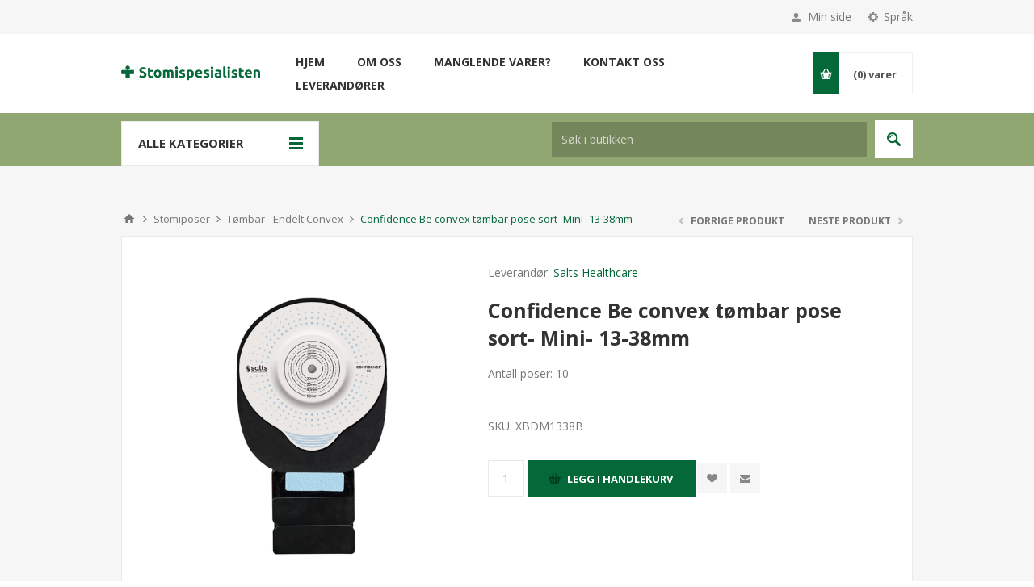

--- FILE ---
content_type: text/html; charset=utf-8
request_url: https://stomispesialisten.no/convex-t%C3%B8mbar-pose-sort-mini-13-38mm
body_size: 60022
content:
<!DOCTYPE html><html lang=nb class=html-product-details-page><head><title>Stomispesialisten | Confidence Be convex t&#xF8;mbar pose sort- Mini- 13-38mm</title><meta charset=UTF-8><meta name=description content="Antall poser: 10"><meta name=keywords content=""><meta name=generator content=nopCommerce><meta name=viewport content="width=device-width, initial-scale=1.0, user-scalable=0, minimum-scale=1.0, maximum-scale=1.0"><link href="https://fonts.googleapis.com/css?family=Open+Sans:400,300,700&amp;display=swap" rel=stylesheet><meta property=og:type content=product><meta property=og:title content="Confidence Be convex tømbar pose sort- Mini- 13-38mm"><meta property=og:description content="Antall poser: 10"><meta property=og:image content=https://stomispesialisten.no/images/thumbs/0001608_confidence-be-convex-tombar-pose-sort-mini-13-38mm_550.jpeg><meta property=og:image:url content=https://stomispesialisten.no/images/thumbs/0001608_confidence-be-convex-tombar-pose-sort-mini-13-38mm_550.jpeg><meta property=og:url content=https://stomispesialisten.no/convex-t%C3%B8mbar-pose-sort-mini-13-38mm><meta property=og:site_name content="Stuckrath / Stomispesialisten"><meta property=twitter:card content=summary><meta property=twitter:site content="Stuckrath / Stomispesialisten"><meta property=twitter:title content="Confidence Be convex tømbar pose sort- Mini- 13-38mm"><meta property=twitter:description content="Antall poser: 10"><meta property=twitter:image content=https://stomispesialisten.no/images/thumbs/0001608_confidence-be-convex-tombar-pose-sort-mini-13-38mm_550.jpeg><meta property=twitter:url content=https://stomispesialisten.no/convex-t%C3%B8mbar-pose-sort-mini-13-38mm><style>.product-details-page .full-description{display:none}.product-details-page .ui-tabs .full-description{display:block}.product-details-page .tabhead-full-description{display:none}.product-details-page .product-specs-box{display:none}.product-details-page .ui-tabs .product-specs-box{display:block}.product-details-page .ui-tabs .product-specs-box .title{display:none}.product-details-page .product-no-reviews,.product-details-page .product-review-links{display:none}</style><link href=/Themes/Pavilion/Content/css/styles.css rel=stylesheet><link href=/Themes/Pavilion/Content/css/tables.css rel=stylesheet><link href=/Themes/Pavilion/Content/css/mobile-only.css rel=stylesheet><link href=/Themes/Pavilion/Content/css/480.css rel=stylesheet><link href=/Themes/Pavilion/Content/css/768.css rel=stylesheet><link href=/Themes/Pavilion/Content/css/1000.css rel=stylesheet><link href=/Themes/Pavilion/Content/css/1280.css rel=stylesheet><link href=/Plugins/SevenSpikes.Core/Styles/perfect-scrollbar.min.css rel=stylesheet><link href=/Plugins/SevenSpikes.Nop.Plugins.PrevNextProduct/Themes/Pavilion/Content/prevnextproduct.css rel=stylesheet><link href=/Plugins/SevenSpikes.Nop.Plugins.CloudZoom/Themes/Pavilion/Content/cloud-zoom/CloudZoom.css rel=stylesheet><link href=/Plugins/SevenSpikes.Nop.Plugins.CloudZoom/Styles/carousel/slick-slider-1.6.0.css rel=stylesheet><link href=/Plugins/SevenSpikes.Nop.Plugins.CloudZoom/Themes/Pavilion/Content/carousel/carousel.css rel=stylesheet><link href=/lib/magnific-popup/magnific-popup.css rel=stylesheet><link href=/Plugins/SevenSpikes.Nop.Plugins.NopQuickTabs/Themes/Pavilion/Content/QuickTabs.css rel=stylesheet><link href=/Plugins/SevenSpikes.Nop.Plugins.MegaMenu/Themes/Pavilion/Content/MegaMenu.css rel=stylesheet><link href=/Plugins/SevenSpikes.Nop.Plugins.AjaxCart/Themes/Pavilion/Content/ajaxCart.css rel=stylesheet><link href=/Plugins/SevenSpikes.Nop.Plugins.ProductRibbons/Styles/Ribbons.common.css rel=stylesheet><link href=/Plugins/SevenSpikes.Nop.Plugins.ProductRibbons/Themes/Pavilion/Content/Ribbons.css rel=stylesheet><link href=/Plugins/SevenSpikes.Nop.Plugins.QuickView/Themes/Pavilion/Content/QuickView.css rel=stylesheet><link href=/lib/fineuploader/fine-uploader.min.css rel=stylesheet><link href="/Themes/Pavilion/Content/css/theme.custom-1.css?v=48" rel=stylesheet><link rel=apple-touch-icon sizes=180x180 href=/apple-touch-icon.png><link rel=icon type=image/png sizes=32x32 href=/favicon-32x32.png><link rel=icon type=image/png sizes=16x16 href=/favicon-16x16.png><link rel=mask-icon href=/safari-pinned-tab.svg color=#5bbad5><meta name=apple-mobile-web-app-title content=Stomispesialisten><meta name=application-name content=Stomispesialisten><meta name=msapplication-TileColor content=#da532c><meta name=theme-color content=#ffffff><body class="notAndroid23 product-details-page-body"><div class=ajax-loading-block-window style=display:none></div><div id=dialog-notifications-success title=Bemærkning style=display:none></div><div id=dialog-notifications-error title=Fejl style=display:none></div><div id=dialog-notifications-warning title=Advarsel style=display:none></div><div id=bar-notification class=bar-notification-container data-close=Luk></div><!--[if lte IE 8]><div style=clear:both;height:59px;text-align:center;position:relative><a href=http://www.microsoft.com/windows/internet-explorer/default.aspx target=_blank> <img src=/Themes/Pavilion/Content/img/ie_warning.jpg height=42 width=820 alt="You are using an outdated browser. For a faster, safer browsing experience, upgrade for free today."> </a></div><![endif]--><div class=master-wrapper-page><div class=header><div class=header-upper><div class=center><div class=header-selectors-wrapper><label>Språk</label><div class=header-selectors><div class=language-selector><select id=customerlanguage name=customerlanguage onchange=setLocation(this.value) aria-label=Sprogvælger><option selected value="https://stomispesialisten.no/changelanguage/2?returnUrl=%2Fconvex-t%25C3%25B8mbar-pose-sort-mini-13-38mm">Norsk<option value="https://stomispesialisten.no/changelanguage/1?returnUrl=%2Fconvex-t%25C3%25B8mbar-pose-sort-mini-13-38mm">English</select></div></div></div><div class=header-selector-widget style=display:none></div><div class=header-links-wrapper><label>Min side</label><div class=header-links><ul><li><a href="/register?returnUrl=%2Fconvex-t%25C3%25B8mbar-pose-sort-mini-13-38mm" class=ico-register>Registrering</a><li><a href="/login?returnUrl=%2Fconvex-t%25C3%25B8mbar-pose-sort-mini-13-38mm" class=ico-login data-loginurl=/login>Innlogging</a><li><a href=/wishlist class=ico-wishlist> <span class=wishlist-label>Ønskeliste</span> <span class=wishlist-qty>(0)</span> </a></ul></div></div></div></div><div class=header-middle><div class=center><div class=header-logo><a href="/" class=logo> <img alt="Stuckrath / Stomispesialisten" src=https://www.kateterspesialisten.no/images/thumbs/0001276_Stomispesialisten-logo.png></a></div><div class=header-menu-parent><div class="header-menu categories-in-side-panel"><div class=close-menu><span>Close</span></div><ul class=mega-menu data-isrtlenabled=false data-enableclickfordropdown=false><li><a href="/" title=Hjem><span> Hjem</span></a><li class=has-sublist><a href=/om-oss class=with-subcategories title="Om oss"><span> Om oss</span></a><div class=plus-button></div><div class=sublist-wrap><ul class=sublist><li class=back-button><span>Back</span><li><a href=/hva-er-stomi title="Hva er stomi?"><span> Hva er stomi?</span></a><li><a href=/ofte-stilte-sp%C3%B8rsmaal title="Ofte stilte spørsmål"><span> Ofte stilte sp&#xF8;rsm&#xE5;l</span></a><li><a href=/kundeservice title=Kundeservice><span> Kundeservice</span></a><li><a href=/manglende-varer-i-nettbutikken title="Manglende varer?"><span> Manglende varer?</span></a><li><a href=/vilkar title=Vilkår><span> Vilk&#xE5;r</span></a></ul></div><li><a href=/manglende-varer-i-nettbutikken title="Manglende varer?"><span> Manglende varer?</span></a><li><a href=/contactus title="Kontakt oss"><span> Kontakt oss</span></a><li class=has-sublist><a class=with-subcategories href=/manufacturer/all title=Leverandører><span>Leverand&#xF8;rer</span></a><div class="sublist-wrap manufacturers fullWidth"><div class=sublist><div class=inner-wrap><div class=row><div class=box><div class=title><a class=manufacturer href=/coloplast title=Coloplast><span>Coloplast</span></a></div><div class=picture><a class=manufacturer href=/coloplast title=Coloplast> <img class=lazy src="[data-uri]" data-original=https://stomispesialisten.no/images/thumbs/0000082_coloplast_300.png alt="Billede til varegruppe Coloplast" title="Billede til varegruppe Coloplast"> </a></div></div><div class=box><div class=title><a class=manufacturer href=/salts-healthcare title="Salts Healthcare"><span>Salts Healthcare</span></a></div><div class=picture><a class=manufacturer href=/salts-healthcare title="Salts Healthcare"> <img class=lazy src="[data-uri]" data-original=https://stomispesialisten.no/images/thumbs/0000083_salts-healthcare_300.png alt="Billede til varegruppe Salts Healthcare" title="Billede til varegruppe Salts Healthcare"> </a></div></div><div class=box><div class=title><a class=manufacturer href=/hollister title=Hollister><span>Hollister</span></a></div><div class=picture><a class=manufacturer href=/hollister title=Hollister> <img class=lazy src="[data-uri]" data-original=https://stomispesialisten.no/images/thumbs/0000084_hollister_300.png alt="Billede til varegruppe Hollister" title="Billede til varegruppe Hollister"> </a></div></div><div class=box><div class=title><a class=manufacturer href=/dansac title=Dansac><span>Dansac</span></a></div><div class=picture><a class=manufacturer href=/dansac title=Dansac> <img class=lazy src="[data-uri]" data-original=https://stomispesialisten.no/images/thumbs/0001279_dansac_300.png alt="Billede til varegruppe Dansac" title="Billede til varegruppe Dansac"> </a></div></div><div class=box><div class=title><a class=manufacturer href=/3m title="3M Norge"><span>3M Norge</span></a></div><div class=picture><a class=manufacturer href=/3m title="3M Norge"> <img class=lazy src="[data-uri]" data-original=https://stomispesialisten.no/images/thumbs/0001280_3m-norge_300.png alt="Billede til varegruppe 3M Norge" title="Billede til varegruppe 3M Norge"> </a></div></div></div><div class=row><div class=box><div class=title><a class=manufacturer href=/welland title=Welland><span>Welland</span></a></div><div class=picture><a class=manufacturer href=/welland title=Welland> <img class=lazy src="[data-uri]" data-original=https://stomispesialisten.no/images/thumbs/0001281_welland_300.png alt="Billede til varegruppe Welland" title="Billede til varegruppe Welland"> </a></div></div><div class=box><div class=title><a class=manufacturer href=/convatec title=ConvaTec><span>ConvaTec</span></a></div><div class=picture><a class=manufacturer href=/convatec title=ConvaTec> <img class=lazy src="[data-uri]" data-original=https://stomispesialisten.no/images/thumbs/0001282_convatec_300.png alt="Billede til varegruppe ConvaTec" title="Billede til varegruppe ConvaTec"> </a></div></div><div class=box><div class=title><a class=manufacturer href=/farmatek title=Farmatek><span>Farmatek</span></a></div><div class=picture><a class=manufacturer href=/farmatek title=Farmatek> <img class=lazy src="[data-uri]" data-original=https://stomispesialisten.no/images/thumbs/0001283_farmatek_300.png alt="Billede til varegruppe Farmatek" title="Billede til varegruppe Farmatek"> </a></div></div><div class=box><div class=title><a class=manufacturer href=/ynolens title=Ynolens><span>Ynolens</span></a></div><div class=picture><a class=manufacturer href=/ynolens title=Ynolens> <img class=lazy src="[data-uri]" data-original=https://stomispesialisten.no/images/thumbs/0001284_ynolens_300.png alt="Billede til varegruppe Ynolens" title="Billede til varegruppe Ynolens"> </a></div></div><div class=box><div class=title><a class=manufacturer href=/mediq-norge title="Mediq Norge"><span>Mediq Norge</span></a></div><div class=picture><a class=manufacturer href=/mediq-norge title="Mediq Norge"> <img class=lazy src="[data-uri]" data-original=https://stomispesialisten.no/images/thumbs/0001285_mediq-norge_300.png alt="Billede til varegruppe Mediq Norge" title="Billede til varegruppe Mediq Norge"> </a></div></div></div><div class=row><div class=box><div class=title><a class=manufacturer href=/m%C3%B8lnlycke title=Mølnlycke><span>M&#xF8;lnlycke</span></a></div><div class=picture><a class=manufacturer href=/m%C3%B8lnlycke title=Mølnlycke> <img class=lazy src="[data-uri]" data-original=https://stomispesialisten.no/images/thumbs/0001286_molnlycke_300.png alt="Billede til varegruppe Mølnlycke" title="Billede til varegruppe Mølnlycke"> </a></div></div><div class=box><div class=title><a class=manufacturer href=/abena title=Abena><span>Abena</span></a></div><div class=picture><a class=manufacturer href=/abena title=Abena> <img class=lazy src="[data-uri]" data-original=https://stomispesialisten.no/images/thumbs/0001287_abena_300.png alt="Billede til varegruppe Abena" title="Billede til varegruppe Abena"> </a></div></div><div class=box><div class=title><a class=manufacturer href=/ubri-medical title="Ubri Medical"><span>Ubri Medical</span></a></div><div class=picture><a class=manufacturer href=/ubri-medical title="Ubri Medical"> <img class=lazy src="[data-uri]" data-original=https://stomispesialisten.no/images/thumbs/0001288_ubri-medical_300.png alt="Billede til varegruppe Ubri Medical" title="Billede til varegruppe Ubri Medical"> </a></div></div><div class=box><div class=title><a class=manufacturer href=/kvinto title=Kvinto><span>Kvinto</span></a></div><div class=picture><a class=manufacturer href=/kvinto title=Kvinto> <img class=lazy src="[data-uri]" data-original=https://stomispesialisten.no/images/thumbs/0001289_kvinto_300.png alt="Billede til varegruppe Kvinto" title="Billede til varegruppe Kvinto"> </a></div></div><div class=box><div class=title><a class=manufacturer href=/helly-hansen title="Helly Hansen"><span>Helly Hansen</span></a></div><div class=picture><a class=manufacturer href=/helly-hansen title="Helly Hansen"> <img class=lazy src="[data-uri]" data-original=https://stomispesialisten.no/images/thumbs/0001290_helly-hansen_300.png alt="Billede til varegruppe Helly Hansen" title="Billede til varegruppe Helly Hansen"> </a></div></div></div><div class=row><div class=box><div class=title><a class=manufacturer href=/nordicare title=NordiCare><span>NordiCare</span></a></div><div class=picture><a class=manufacturer href=/nordicare title=NordiCare> <img class=lazy src="[data-uri]" data-original=https://stomispesialisten.no/images/thumbs/0001291_nordicare_300.png alt="Billede til varegruppe NordiCare" title="Billede til varegruppe NordiCare"> </a></div></div><div class=box><div class=title><a class=manufacturer href=/eakin title=Eakin><span>Eakin</span></a></div><div class=picture><a class=manufacturer href=/eakin title=Eakin> <img class=lazy src="[data-uri]" data-original=https://stomispesialisten.no/images/thumbs/0001292_eakin_300.png alt="Billede til varegruppe Eakin" title="Billede til varegruppe Eakin"> </a></div></div><div class=box><div class=title><a class=manufacturer href=/mediplast title=Mediplast><span>Mediplast</span></a></div><div class=picture><a class=manufacturer href=/mediplast title=Mediplast> <img class=lazy src="[data-uri]" data-original=https://stomispesialisten.no/images/thumbs/0002935_mediplast_300.png alt="Billede til varegruppe Mediplast" title="Billede til varegruppe Mediplast"> </a></div></div><div class=box><div class=title><a class=manufacturer href=/global-health-technology title="Global Health Technology"><span>Global Health Technology</span></a></div><div class=picture><a class=manufacturer href=/global-health-technology title="Global Health Technology"> <img class=lazy src="[data-uri]" data-original=https://stomispesialisten.no/images/thumbs/0002936_global-health-technology_300.png alt="Billede til varegruppe Global Health Technology" title="Billede til varegruppe Global Health Technology"> </a></div></div><div class=empty-box></div></div></div></div></div><li class="has-sublist root-category-items"><a class=with-subcategories href=/stomiposer-2><span>Stomiposer</span></a><div class="sublist-wrap categories with-pictures fullWidth boxes-4"><div class=sublist><div class=inner-wrap><div class=row><div class=box><div class=picture-title-wrap><div class=title><a href=/stomiposer-lukket-endelt title="Lukket - Endelt"><span>Lukket - Endelt</span></a></div><div class=picture><a href=/stomiposer-lukket-endelt title="Vis produkter i varegruppen Lukket - Endelt"> <img class=lazy alt="Billede til varegruppe Lukket - Endelt" src="[data-uri]" data-original=https://www.kateterspesialisten.no/images/thumbs/0002239_lukket-endelt_290.png> </a></div></div></div><div class=box><div class=picture-title-wrap><div class=title><a href=/stomiposer-lukket-endelt-convex title="Lukket - Endelt Convex"><span>Lukket - Endelt Convex</span></a></div><div class=picture><a href=/stomiposer-lukket-endelt-convex title="Vis produkter i varegruppen Lukket - Endelt Convex"> <img class=lazy alt="Billede til varegruppe Lukket - Endelt Convex" src="[data-uri]" data-original=https://www.kateterspesialisten.no/images/thumbs/0001324_lukket-endelt-convex_290.png> </a></div></div></div><div class=box><div class=picture-title-wrap><div class=title><a href=/stomiposer-toembar-endelt title="Tømbar - Endelt"><span>T&#xF8;mbar - Endelt</span></a></div><div class=picture><a href=/stomiposer-toembar-endelt title="Vis produkter i varegruppen Tømbar - Endelt"> <img class=lazy alt="Billede til varegruppe Tømbar - Endelt" src="[data-uri]" data-original=https://www.kateterspesialisten.no/images/thumbs/0001325_tombar-endelt_290.png> </a></div></div></div><div class=box><div class=picture-title-wrap><div class=title><a href=/t%C3%B8mbar-pose-endelt-soft-convex title="Tømbar - Endelt Convex"><span>T&#xF8;mbar - Endelt Convex</span></a></div><div class=picture><a href=/t%C3%B8mbar-pose-endelt-soft-convex title="Vis produkter i varegruppen Tømbar - Endelt Convex"> <img class=lazy alt="Billede til varegruppe Tømbar - Endelt Convex" src="[data-uri]" data-original=https://www.kateterspesialisten.no/images/thumbs/0001326_tombar-endelt-convex_290.png> </a></div></div></div></div><div class=row><div class=box><div class=picture-title-wrap><div class=title><a href=/stomicap title=Stomicap><span>Stomicap</span></a></div><div class=picture><a href=/stomicap title="Vis produkter i varegruppen Stomicap"> <img class=lazy alt="Billede til varegruppe Stomicap" src="[data-uri]" data-original=https://www.kateterspesialisten.no/images/thumbs/0001327_stomicap_290.png> </a></div></div></div><div class=box><div class=picture-title-wrap><div class=title><a href=/urostomipose-flat-plate title=Urostomi><span>Urostomi</span></a></div><div class=picture><a href=/urostomipose-flat-plate title="Vis produkter i varegruppen Urostomi"> <img class=lazy alt="Billede til varegruppe Urostomi" src="[data-uri]" data-original=https://www.kateterspesialisten.no/images/thumbs/0001328_urostomi_290.png> </a></div></div><ul class=subcategories><li><a href=/urostomipose-convex-plate title="Uropose endelt convex plate"><span>Uropose endelt convex plate</span></a><li><a href=/urostomiposer-flat-plate title="Uropose endelt flat plate"><span>Uropose endelt flat plate</span></a><li><a href=/todelt title=Todelt><span>Todelt</span></a></ul></div><div class=box><div class=picture-title-wrap><div class=title><a href=/lukket-pose-todelt title="Poser for todelt system"><span>Poser for todelt system</span></a></div><div class=picture><a href=/lukket-pose-todelt title="Vis produkter i varegruppen Poser for todelt system"> <img class=lazy alt="Billede til varegruppe Poser for todelt system" src="[data-uri]" data-original=https://www.kateterspesialisten.no/images/thumbs/0001329_poser-for-todelt-system_290.png> </a></div></div><ul class=subcategories><li><a href=/t%C3%B8mbar-pose-endelt title="Tømbar pose todelt"><span>T&#xF8;mbar pose todelt</span></a><li><a href=/lukket-pose-todelt-2 title="Lukket pose todelt"><span>Lukket pose todelt</span></a></ul></div><div class=box><div class=picture-title-wrap><div class=title><a href=/plater-for-todelt-system title="Plater for todelt system"><span>Plater for todelt system</span></a></div><div class=picture><a href=/plater-for-todelt-system title="Vis produkter i varegruppen Plater for todelt system"> <img class=lazy alt="Billede til varegruppe Plater for todelt system" src="[data-uri]" data-original=https://www.kateterspesialisten.no/images/thumbs/0001330_plater-for-todelt-system_290.png> </a></div></div><ul class=subcategories><li><a href=/plate-med-klebing title="Flat plate"><span>Flat plate</span></a><li><a href=/plate-med-mekanisk-kobling title="Plate med convex"><span>Plate med convex</span></a></ul></div></div></div></div></div><li class="mega-menu-categories root-category-items"><a href=/barrierekrem-4><span>Barrierekrem</span></a><li class="mega-menu-categories root-category-items"><a href=/stomibelter><span>Stomibelter</span></a><li class="mega-menu-categories root-category-items"><a href=/kompresser><span>Kompresser</span></a><li class="mega-menu-categories root-category-items"><a href=/plasterfjerner><span>Klebefjerner</span></a><li class="mega-menu-categories root-category-items"><a href=/s%C3%A5rplater><span>S&#xE5;rplater</span></a><li class="mega-menu-categories root-category-items"><a href=/s%C3%A5rpulver><span>S&#xE5;rpulver</span></a><li class="mega-menu-categories root-category-items"><a href=/hudfilm><span>Hudfilm</span></a><li class="mega-menu-categories root-category-items"><a href=/plateforlenger-2><span>Plateforlenger</span></a><li class="mega-menu-categories root-category-items"><a href=/tetningsring-og-pasta><span>Tetningsring og -pasta</span></a><li class="mega-menu-categories root-category-items"><a href=/hudplater><span>Hudplater</span></a><li class="mega-menu-categories root-category-items"><a href=/posedeodurant><span>Posedeodorant</span></a><li class="mega-menu-categories root-category-items"><a href=/plastertape><span>Plaster/Tape</span></a><li class="mega-menu-categories root-category-items"><a href=/belter><span>Belter</span></a><li class="has-sublist mega-menu-categories root-category-items"><a class=with-subcategories href=/kateter-2><span>Kateter</span></a><div class=plus-button></div><div class=sublist-wrap><ul class=sublist><li class=back-button><span>Back</span><li><a class=lastLevelCategory href=/kvinnekateter title=Kvinnekateter><span>Kvinnekateter</span></a><li><a class=lastLevelCategory href=/herrekateter title=Herrekateter><span>Herrekateter</span></a><li><a class=lastLevelCategory href=/barn title=Barn><span>Barn</span></a></ul></div></ul><div class=menu-title><span>Menu</span></div><ul class=mega-menu-responsive><li><a href="/" title=Hjem><span> Hjem</span></a><li class=has-sublist><a href=/om-oss class=with-subcategories title="Om oss"><span> Om oss</span></a><div class=plus-button></div><div class=sublist-wrap><ul class=sublist><li class=back-button><span>Back</span><li><a href=/hva-er-stomi title="Hva er stomi?"><span> Hva er stomi?</span></a><li><a href=/ofte-stilte-sp%C3%B8rsmaal title="Ofte stilte spørsmål"><span> Ofte stilte sp&#xF8;rsm&#xE5;l</span></a><li><a href=/kundeservice title=Kundeservice><span> Kundeservice</span></a><li><a href=/manglende-varer-i-nettbutikken title="Manglende varer?"><span> Manglende varer?</span></a><li><a href=/vilkar title=Vilkår><span> Vilk&#xE5;r</span></a></ul></div><li><a href=/manglende-varer-i-nettbutikken title="Manglende varer?"><span> Manglende varer?</span></a><li><a href=/contactus title="Kontakt oss"><span> Kontakt oss</span></a><li class=has-sublist><a class=with-subcategories href=/manufacturer/all title=Leverandører><span>Leverand&#xF8;rer</span></a><div class=plus-button></div><div class=sublist-wrap><ul class=sublist><li class=back-button><span>Back</span><li><a href=/coloplast title=Coloplast><span>Coloplast</span></a><li><a href=/salts-healthcare title="Salts Healthcare"><span>Salts Healthcare</span></a><li><a href=/hollister title=Hollister><span>Hollister</span></a><li><a href=/dansac title=Dansac><span>Dansac</span></a><li><a href=/3m title="3M Norge"><span>3M Norge</span></a><li><a href=/welland title=Welland><span>Welland</span></a><li><a href=/convatec title=ConvaTec><span>ConvaTec</span></a><li><a href=/farmatek title=Farmatek><span>Farmatek</span></a><li><a href=/ynolens title=Ynolens><span>Ynolens</span></a><li><a href=/mediq-norge title="Mediq Norge"><span>Mediq Norge</span></a><li><a href=/m%C3%B8lnlycke title=Mølnlycke><span>M&#xF8;lnlycke</span></a><li><a href=/abena title=Abena><span>Abena</span></a><li><a href=/ubri-medical title="Ubri Medical"><span>Ubri Medical</span></a><li><a href=/kvinto title=Kvinto><span>Kvinto</span></a><li><a href=/helly-hansen title="Helly Hansen"><span>Helly Hansen</span></a><li><a href=/nordicare title=NordiCare><span>NordiCare</span></a><li><a href=/eakin title=Eakin><span>Eakin</span></a><li><a href=/mediplast title=Mediplast><span>Mediplast</span></a><li><a href=/global-health-technology title="Global Health Technology"><span>Global Health Technology</span></a></ul></div><li class="has-sublist mega-menu-categories root-category-items"><a class=with-subcategories href=/stomiposer-2><span>Stomiposer</span></a><div class=plus-button></div><div class=sublist-wrap><ul class=sublist><li class=back-button><span>Back</span><li><a class=lastLevelCategory href=/stomiposer-lukket-endelt title="Lukket - Endelt"><span>Lukket - Endelt</span></a><li><a class=lastLevelCategory href=/stomiposer-lukket-endelt-convex title="Lukket - Endelt Convex"><span>Lukket - Endelt Convex</span></a><li><a class=lastLevelCategory href=/stomiposer-toembar-endelt title="Tømbar - Endelt"><span>T&#xF8;mbar - Endelt</span></a><li><a class=lastLevelCategory href=/t%C3%B8mbar-pose-endelt-soft-convex title="Tømbar - Endelt Convex"><span>T&#xF8;mbar - Endelt Convex</span></a><li><a class=lastLevelCategory href=/stomicap title=Stomicap><span>Stomicap</span></a><li class=has-sublist><a href=/urostomipose-flat-plate title=Urostomi class=with-subcategories><span>Urostomi</span></a><div class=plus-button></div><div class=sublist-wrap><ul class=sublist><li class=back-button><span>Back</span><li><a class=lastLevelCategory href=/urostomipose-convex-plate title="Uropose endelt convex plate"><span>Uropose endelt convex plate</span></a><li><a class=lastLevelCategory href=/urostomiposer-flat-plate title="Uropose endelt flat plate"><span>Uropose endelt flat plate</span></a><li class=has-sublist><a href=/todelt title=Todelt class=with-subcategories><span>Todelt</span></a><div class=plus-button></div><div class=sublist-wrap><ul class=sublist><li class=back-button><span>Back</span><li class=has-sublist><a href=/plater title=Plater class=with-subcategories><span>Plater</span></a><div class=plus-button></div><div class=sublist-wrap><ul class=sublist><li class=back-button><span>Back</span><li><a class=lastLevelCategory href=/flat-plate title="Flat plate"><span>Flat plate</span></a><li><a class=lastLevelCategory href=/convex-plate title="Convex plate"><span>Convex plate</span></a></ul></div><li><a class=lastLevelCategory href=/poser title=Poser><span>Poser</span></a></ul></div></ul></div><li class=has-sublist><a href=/lukket-pose-todelt title="Poser for todelt system" class=with-subcategories><span>Poser for todelt system</span></a><div class=plus-button></div><div class=sublist-wrap><ul class=sublist><li class=back-button><span>Back</span><li><a class=lastLevelCategory href=/t%C3%B8mbar-pose-endelt title="Tømbar pose todelt"><span>T&#xF8;mbar pose todelt</span></a><li><a class=lastLevelCategory href=/lukket-pose-todelt-2 title="Lukket pose todelt"><span>Lukket pose todelt</span></a></ul></div><li class=has-sublist><a href=/plater-for-todelt-system title="Plater for todelt system" class=with-subcategories><span>Plater for todelt system</span></a><div class=plus-button></div><div class=sublist-wrap><ul class=sublist><li class=back-button><span>Back</span><li><a class=lastLevelCategory href=/plate-med-klebing title="Flat plate"><span>Flat plate</span></a><li><a class=lastLevelCategory href=/plate-med-mekanisk-kobling title="Plate med convex"><span>Plate med convex</span></a></ul></div></ul></div><li class="mega-menu-categories root-category-items"><a href=/barrierekrem-4><span>Barrierekrem</span></a><li class="mega-menu-categories root-category-items"><a href=/stomibelter><span>Stomibelter</span></a><li class="mega-menu-categories root-category-items"><a href=/kompresser><span>Kompresser</span></a><li class="mega-menu-categories root-category-items"><a href=/plasterfjerner><span>Klebefjerner</span></a><li class="mega-menu-categories root-category-items"><a href=/s%C3%A5rplater><span>S&#xE5;rplater</span></a><li class="mega-menu-categories root-category-items"><a href=/s%C3%A5rpulver><span>S&#xE5;rpulver</span></a><li class="mega-menu-categories root-category-items"><a href=/hudfilm><span>Hudfilm</span></a><li class="mega-menu-categories root-category-items"><a href=/plateforlenger-2><span>Plateforlenger</span></a><li class="mega-menu-categories root-category-items"><a href=/tetningsring-og-pasta><span>Tetningsring og -pasta</span></a><li class="mega-menu-categories root-category-items"><a href=/hudplater><span>Hudplater</span></a><li class="mega-menu-categories root-category-items"><a href=/posedeodurant><span>Posedeodorant</span></a><li class="mega-menu-categories root-category-items"><a href=/plastertape><span>Plaster/Tape</span></a><li class="mega-menu-categories root-category-items"><a href=/belter><span>Belter</span></a><li class="has-sublist mega-menu-categories root-category-items"><a class=with-subcategories href=/kateter-2><span>Kateter</span></a><div class=plus-button></div><div class=sublist-wrap><ul class=sublist><li class=back-button><span>Back</span><li><a class=lastLevelCategory href=/kvinnekateter title=Kvinnekateter><span>Kvinnekateter</span></a><li><a class=lastLevelCategory href=/herrekateter title=Herrekateter><span>Herrekateter</span></a><li><a class=lastLevelCategory href=/barn title=Barn><span>Barn</span></a></ul></div></ul></div></div><div class=flyout-cart-wrapper id=flyout-cart><a href=/cart class=cart-trigger> <span class=cart-qty>(0)</span> <span class=cart-label>varer</span> </a><div class=flyout-cart><div class=mini-shopping-cart><div class=count>Du har ingen varer i din handlekurv.</div></div></div></div></div></div><div class=header-lower><div class=center><span class=category-navigation-title>Alle kategorier</span><div class=category-navigation-list-wrapper><ul class="category-navigation-list sticky-flyout"></ul></div><div class="search-box store-search-box"><form method=get id=small-search-box-form action=/search><input type=text class=search-box-text id=small-searchterms autocomplete=off name=q placeholder="Søk i butikken" aria-label="Søk i butikken"> <input type=submit class="button-1 search-box-button" value=Søk></form></div></div></div></div><div class=overlayOffCanvas></div><div class=responsive-nav-wrapper-parent><div class=responsive-nav-wrapper><div class=menu-title><span>Menu</span></div><div class=shopping-cart-link><span>Handlekurv</span></div><div class=filters-button><span>Filters</span></div><div class=personal-button id=header-links-opener><span>Personal menu</span></div><div class=preferences-button id=header-selectors-opener><span>Språk</span></div><div class=search-wrap><span>Søk</span></div></div></div><div class=master-wrapper-content><div class=ajaxCartInfo data-getajaxcartbuttonurl=/NopAjaxCart/GetAjaxCartButtonsAjax data-productpageaddtocartbuttonselector=.add-to-cart-button data-productboxaddtocartbuttonselector=button.product-box-add-to-cart-button data-productboxproductitemelementselector=.product-item data-enableonproductpage=True data-enableoncatalogpages=True data-minishoppingcartquatityformattingresource=({0}) data-miniwishlistquatityformattingresource=({0}) data-addtowishlistbuttonselector=input.add-to-wishlist-button></div><input id=addProductVariantToCartUrl name=addProductVariantToCartUrl type=hidden value=/AddProductFromProductDetailsPageToCartAjax> <input id=addProductToCartUrl name=addProductToCartUrl type=hidden value=/AddProductToCartAjax> <input id=miniShoppingCartUrl name=miniShoppingCartUrl type=hidden value=/MiniShoppingCart> <input id=flyoutShoppingCartUrl name=flyoutShoppingCartUrl type=hidden value=/NopAjaxCartFlyoutShoppingCart> <input id=checkProductAttributesUrl name=checkProductAttributesUrl type=hidden value=/CheckIfProductOrItsAssociatedProductsHasAttributes> <input id=getMiniProductDetailsViewUrl name=getMiniProductDetailsViewUrl type=hidden value=/GetMiniProductDetailsView> <input id=flyoutShoppingCartPanelSelector name=flyoutShoppingCartPanelSelector type=hidden value=#flyout-cart> <input id=shoppingCartMenuLinkSelector name=shoppingCartMenuLinkSelector type=hidden value=.cart-qty> <input id=wishlistMenuLinkSelector name=wishlistMenuLinkSelector type=hidden value=span.wishlist-qty><div id=product-ribbon-info data-productid=188 data-productboxselector=".product-item, .item-holder" data-productboxpicturecontainerselector=".picture, .item-picture" data-productpagepicturesparentcontainerselector=.product-essential data-productpagebugpicturecontainerselector=.picture data-retrieveproductribbonsurl=/RetrieveProductRibbons></div><div class=quickViewData data-productselector=.product-item data-productselectorchild=.buttons-upper data-retrievequickviewurl=/quickviewdata data-quickviewbuttontext=Hurtigvisning data-quickviewbuttontitle=Hurtigvisning data-isquickviewpopupdraggable=True data-enablequickviewpopupoverlay=True data-accordionpanelsheightstyle=content data-getquickviewbuttonroute=/getquickviewbutton></div><div class=breadcrumb><ul itemscope itemtype=http://schema.org/BreadcrumbList><li><span> <a href="/"> <span>Hjem</span> </a> </span> <span class=delimiter>/</span><li itemprop=itemListElement itemscope itemtype=http://schema.org/ListItem><a href=/stomiposer-2 itemprop=item> <span itemprop=name>Stomiposer</span> </a> <span class=delimiter>/</span><meta itemprop=position content=1><li itemprop=itemListElement itemscope itemtype=http://schema.org/ListItem><a href=/t%C3%B8mbar-pose-endelt-soft-convex itemprop=item> <span itemprop=name>T&#xF8;mbar - Endelt Convex</span> </a> <span class=delimiter>/</span><meta itemprop=position content=2><li itemprop=itemListElement itemscope itemtype=http://schema.org/ListItem><strong class=current-item itemprop=name>Confidence Be convex t&#xF8;mbar pose sort- Mini- 13-38mm</strong> <span itemprop=item itemscope itemtype=http://schema.org/Thing id=/convex-t%C3%B8mbar-pose-sort-mini-13-38mm> </span><meta itemprop=position content=3></ul></div><div class=master-column-wrapper><div class=center-1><div class=prev-next-wrapper><div class=previous-product><a href=/convex-t%C3%B8mbar-pose-beige-mini-13-25mm><span class=previous-product-label>Forrige produkt</span><span class=previous-product-title>Confidence Be convex t&#xF8;mbar...</span></a></div><div class=next-product><a href=/convex-t%C3%B8mbar-pose-hvit-mini-13-38mm><span class=next-product-label>Neste produkt</span><span class=next-product-title>Confidence Be convex t&#xF8;mbar...</span></a></div></div><div class="page product-details-page"><div class=page-body><form method=post id=product-details-form action=/convex-t%C3%B8mbar-pose-sort-mini-13-38mm><div itemscope itemtype=http://schema.org/Product data-productid=188><div class=product-essential><input type=hidden class=cloudZoomPictureThumbnailsInCarouselData data-vertical=false data-numvisible=5 data-numscrollable=5 data-enable-slider-arrows=true data-enable-slider-dots=false data-size=1 data-rtl=false data-responsive-breakpoints-for-thumbnails="[{&#34;breakpoint&#34;:1001,&#34;settings&#34;:{&#34;slidesToShow&#34;:3, &#34;slidesToScroll&#34;:3,&#34;arrows&#34;:true,&#34;dots&#34;:false}},{&#34;breakpoint&#34;:769,&#34;settings&#34;:{&#34;slidesToShow&#34;:4,&#34;slidesToScroll&#34;:4,&#34;arrows&#34;:false,&#34;dots&#34;:true}},{&#34;breakpoint&#34;:400,&#34;settings&#34;:{&#34;slidesToShow&#34;:3,&#34;slidesToScroll&#34;:3,&#34;arrows&#34;:false,&#34;dots&#34;:true}}]" data-magnificpopup-counter="%curr% af %total%" data-magnificpopup-prev="Forrige (Venstre piletast)" data-magnificpopup-next="Neste (Høyre piltast)" data-magnificpopup-close="Luk (Esc)" data-magnificpopup-loading=Laster...> <input type=hidden class=cloudZoomAdjustPictureOnProductAttributeValueChange data-productid=188 data-isintegratedbywidget=true> <input type=hidden class=cloudZoomEnableClickToZoom><div class="gallery sevenspikes-cloudzoom-gallery"><div class=picture-wrapper><div class=picture id=sevenspikes-cloud-zoom data-zoomwindowelementid="" data-selectoroftheparentelementofthecloudzoomwindow="" data-defaultimagecontainerselector=".product-essential .gallery" data-zoom-window-width=244 data-zoom-window-height=257><a href=https://stomispesialisten.no/images/thumbs/0001608_confidence-be-convex-tombar-pose-sort-mini-13-38mm.jpeg data-full-image-url=https://stomispesialisten.no/images/thumbs/0001608_confidence-be-convex-tombar-pose-sort-mini-13-38mm.jpeg class=picture-link id=zoom1> <img src=https://stomispesialisten.no/images/thumbs/0001608_confidence-be-convex-tombar-pose-sort-mini-13-38mm_550.jpeg alt="Bilde av Confidence Be convex tømbar pose sort- Mini- 13-38mm" class=cloudzoom id=cloudZoomImage itemprop=image data-cloudzoom="appendSelector: '.picture-wrapper', zoomPosition: 'inside', zoomOffsetX: 0, captionPosition: 'bottom', tintOpacity: 0, zoomWidth: 244, zoomHeight: 257, easing: 3, touchStartDelay: true, zoomFlyOut: false, disableZoom: 'auto'"> </a></div></div></div><div class=overview><div class=manufacturers><span class=label>Leverandør:</span> <span class=value> <a href=/salts-healthcare>Salts Healthcare</a> </span></div><div class=product-name><h1 itemprop=name>Confidence Be convex t&#xF8;mbar pose sort- Mini- 13-38mm</h1></div><div class=prices itemprop=offers itemscope itemtype=http://schema.org/Offer><div class=product-price><span itemprop=price content=0.00 class=price-value-188> kr 0,00 </span></div><meta itemprop=priceCurrency content=NOK></div><div class=short-description>Antall poser: 10</div><div class=additional-details><div class=sku><span class=label>SKU:</span> <span class=value itemprop=sku id=sku-188>XBDM1338B</span></div></div><div class=add-to-cart><div class=add-to-cart-panel><label class=qty-label for=addtocart_188_EnteredQuantity>stk.:</label> <input class=qty-input type=text data-val=true data-val-required="The stk. field is required." id=addtocart_188_EnteredQuantity name=addtocart_188.EnteredQuantity value=1> <input type=button id=add-to-cart-button-188 class="button-1 add-to-cart-button" value="Legg i handlekurv" data-productid=188 onclick="return AjaxCart.addproducttocart_details(&#34;/addproducttocart/details/188/1&#34;,&#34;#product-details-form&#34;),!1"></div></div><div class=overview-buttons><div class=add-to-wishlist><input type=button id=add-to-wishlist-button-188 class="button-2 add-to-wishlist-button" value="Legg til i ønskelisten" data-productid=188 onclick="return AjaxCart.addproducttocart_details(&#34;/addproducttocart/details/188/2&#34;,&#34;#product-details-form&#34;),!1"></div><div class=email-a-friend><input type=button value="E-postadressen til en venn" class="button-2 email-a-friend-button" onclick="setLocation(&#34;/productemailafriend/188&#34;)"></div></div></div><div class=overview-bottom><div class=product-social-buttons><label>Del:</label><ul class=social-sharing><li class=twitter><a href="javascript:openShareWindow(&#34;https://twitter.com/share?url=https://stomispesialisten.no/convex-tømbar-pose-sort-mini-13-38mm&#34;)"> <span class=flip></span> <span class=flop></span> </a><li class=facebook><a href="javascript:openShareWindow(&#34;https://www.facebook.com/sharer.php?u=https://stomispesialisten.no/convex-tømbar-pose-sort-mini-13-38mm&#34;)"> <span class=flip></span> <span class=flop></span> </a><li class=pinterest><a href="javascript:void function(){var n=document.createElement(&#34;script&#34;);n.setAttribute(&#34;type&#34;,&#34;text/javascript&#34;);n.setAttribute(&#34;charset&#34;,&#34;UTF-8&#34;);n.setAttribute(&#34;src&#34;,&#34;https://assets.pinterest.com/js/pinmarklet.js?r=&#34;+Math.random()*99999999);document.body.appendChild(n)}()"> <span class=flip></span> <span class=flop></span> </a></ul></div></div></div><div class=one-column-wrapper><div id=quickTabs class=productTabs data-ajaxenabled=false data-productreviewsaddnewurl=/ProductTab/ProductReviewsTabAddNew/188 data-productcontactusurl=/ProductTab/ProductContactUsTabAddNew/188 data-couldnotloadtaberrormessage="Couldn't load this tab."><div class=productTabs-header><ul><li><a href=#quickTab-description>Beskrivelse</a><li><a href=#quickTab-specifications>Specifications</a><li><a href=#quickTab-contact_us>Kontakt oss</a></ul></div><div class=productTabs-body><div id=quickTab-description><div class=full-description itemprop=description><p>Produktet er oppklippbar og kan klippes fra 13-38mm.</div></div><div id=quickTab-specifications><div class=product-specs-box><div class=title><strong>Produkt specifikationer</strong></div><div class=table-wrapper><table class=data-table><colgroup><col width=25%><col><tbody><tr class=odd><td class=spec-name>Type<td class=spec-value>Mini<tr class=even><td class=spec-name>ID<td class=spec-value>958244<tr class=odd><td class=spec-name>Leverand&#xF8;r<td class=spec-value>Salts</table></div></div></div><div id=quickTab-contact_us><div id=contact-us-tab class=write-review><div class=form-fields><div class=inputs><label for=FullName>Ditt navn</label> <input placeholder="Skriv inn ditt navn" class="contact_tab_fullname review-title" type=text data-val=true data-val-required="Navn mangler" id=FullName name=FullName> <span class=required>*</span> <span class=field-validation-valid data-valmsg-for=FullName data-valmsg-replace=true></span></div><div class=inputs><label for=Email>Din e-postadresse</label> <input placeholder="Skriv inn din e-postadresse" class="contact_tab_email review-title" type=email data-val=true data-val-email="Feil i e-postadresse" data-val-required="E-postadresse mangler" id=Email name=Email> <span class=required>*</span> <span class=field-validation-valid data-valmsg-for=Email data-valmsg-replace=true></span></div><div class=inputs><label for=Enquiry>Foresp&#xF8;rsel</label> <textarea placeholder="Skriv inn forespørsel" class="contact_tab_enquiry review-text" data-val=true data-val-required="Din forespørsel må fylles ut" id=Enquiry name=Enquiry></textarea> <span class=required>*</span> <span class=field-validation-valid data-valmsg-for=Enquiry data-valmsg-replace=true></span></div></div><div class=buttons><input type=button id=send-contact-us-form name=send-email class="button-1 contact-us-button" value="Send inn"></div></div></div></div></div></div><div class=product-collateral><div class=full-description itemprop=description><p>Produktet er oppklippbar og kan klippes fra 13-38mm.</div><div class=product-specs-box><div class=title><strong>Produkt specifikationer</strong></div><div class=table-wrapper><table class=data-table><colgroup><col width=25%><col><tbody><tr class=odd><td class=spec-name>Type<td class=spec-value>Mini<tr class=even><td class=spec-name>ID<td class=spec-value>958244<tr class=odd><td class=spec-name>Leverand&#xF8;r<td class=spec-value>Salts</table></div></div></div><div class="also-purchased-products-grid product-grid"><div class=title><strong>Kunder som kjøpte denne varen har også kjøpt disse produktene</strong></div><div class=item-grid><div class=item-box><div class=product-item data-productid=158><div class=picture><a href=/convex-t%C3%B8mbar-pose-sort-midi-13-38mm title="Vis detaljer for Confidence Be convex tømbar pose sort- Midi- 13-38mm"> <img src="[data-uri]" data-lazyloadsrc=https://stomispesialisten.no/images/thumbs/0001598_confidence-be-convex-tombar-pose-sort-midi-13-38mm_415.jpeg alt="Bilde av Confidence Be convex tømbar pose sort- Midi- 13-38mm" title="Vis detaljer for Confidence Be convex tømbar pose sort- Midi- 13-38mm"> </a></div><div class=details><div class=attribute-squares-wrapper></div><h2 class=product-title><a href=/convex-t%C3%B8mbar-pose-sort-midi-13-38mm>Confidence Be convex t&#xF8;mbar pose sort- Midi- 13-38mm</a></h2><div class=add-info><div class=prices><span class="price actual-price">kr 0,00</span></div><div class=description>Antall poser: 10</div><div class=buttons-upper><input type=button value="Legg til i ønskelisten" title="Legg til i ønskelisten" class="button-2 add-to-wishlist-button" onclick="return AjaxCart.addproducttocart_catalog(&#34;/addproducttocart/catalog/158/2/1&#34;),!1"></div><div class=buttons-lower><button type=button class="button-2 product-box-add-to-cart-button" onclick="return AjaxCart.addproducttocart_catalog(&#34;/addproducttocart/catalog/158/1/1&#34;),!1"><span>Legg i handlekurv</span></button></div></div></div></div></div><div class=item-box><div class=product-item data-productid=414><div class=picture><a href=/sensura-mio-light-convex-lukket-pose-maxi-10-23mm-2 title="Vis detaljer for Sensura Mio light Convex tømbar pose- Maxi- 10-23mm"> <img src="[data-uri]" data-lazyloadsrc=https://stomispesialisten.no/images/thumbs/0002150_sensura-mio-light-convex-tombar-pose-maxi-10-23mm_415.png alt="Bilde av Sensura Mio light Convex tømbar pose- Maxi- 10-23mm" title="Vis detaljer for Sensura Mio light Convex tømbar pose- Maxi- 10-23mm"> </a></div><div class=details><div class=attribute-squares-wrapper></div><h2 class=product-title><a href=/sensura-mio-light-convex-lukket-pose-maxi-10-23mm-2>Sensura Mio light Convex t&#xF8;mbar pose- Maxi- 10-23mm</a></h2><div class=add-info><div class=prices><span class="price actual-price">kr 0,00</span></div><div class=description>Antall poser: 10</div><div class=buttons-upper><input type=button value="Legg til i ønskelisten" title="Legg til i ønskelisten" class="button-2 add-to-wishlist-button" onclick="return AjaxCart.addproducttocart_catalog(&#34;/addproducttocart/catalog/414/2/1&#34;),!1"></div><div class=buttons-lower><button type=button class="button-2 product-box-add-to-cart-button" onclick="return AjaxCart.addproducttocart_catalog(&#34;/addproducttocart/catalog/414/1/1&#34;),!1"><span>Legg i handlekurv</span></button></div></div></div></div></div><div class=item-box><div class=product-item data-productid=173><div class=picture><a href=/convex-t%C3%B8mbar-pose-sort-midi-32mm title="Vis detaljer for Confidence Be convex tømbar pose sort- Midi- 32mm"> <img src="[data-uri]" data-lazyloadsrc=https://stomispesialisten.no/images/thumbs/0001603_confidence-be-convex-tombar-pose-sort-midi-32mm_415.jpeg alt="Bilde av Confidence Be convex tømbar pose sort- Midi- 32mm" title="Vis detaljer for Confidence Be convex tømbar pose sort- Midi- 32mm"> </a></div><div class=details><div class=attribute-squares-wrapper></div><h2 class=product-title><a href=/convex-t%C3%B8mbar-pose-sort-midi-32mm>Confidence Be convex t&#xF8;mbar pose sort- Midi- 32mm</a></h2><div class=add-info><div class=prices><span class="price actual-price">kr 0,00</span></div><div class=description>Antall poser: 10</div><div class=buttons-upper><input type=button value="Legg til i ønskelisten" title="Legg til i ønskelisten" class="button-2 add-to-wishlist-button" onclick="return AjaxCart.addproducttocart_catalog(&#34;/addproducttocart/catalog/173/2/1&#34;),!1"></div><div class=buttons-lower><button type=button class="button-2 product-box-add-to-cart-button" onclick="return AjaxCart.addproducttocart_catalog(&#34;/addproducttocart/catalog/173/1/1&#34;),!1"><span>Legg i handlekurv</span></button></div></div></div></div></div><div class=item-box><div class=product-item data-productid=429><div class=picture><a href=/sensura-mio-soft-convex-lukket-pose-midi-15-33mm-2 title="Vis detaljer for Sensura Mio soft Convex tømbar pose- Midi- 15-33mm"> <img src="[data-uri]" data-lazyloadsrc=https://stomispesialisten.no/images/thumbs/0002201_sensura-mio-soft-convex-tombar-pose-midi-15-33mm_415.png alt="Bilde av Sensura Mio soft Convex tømbar pose- Midi- 15-33mm" title="Vis detaljer for Sensura Mio soft Convex tømbar pose- Midi- 15-33mm"> </a></div><div class=details><div class=attribute-squares-wrapper></div><h2 class=product-title><a href=/sensura-mio-soft-convex-lukket-pose-midi-15-33mm-2>Sensura Mio soft Convex t&#xF8;mbar pose- Midi- 15-33mm</a></h2><div class=add-info><div class=prices><span class="price actual-price">kr 0,00</span></div><div class=description>Antall poser: 10</div><div class=buttons-upper><input type=button value="Legg til i ønskelisten" title="Legg til i ønskelisten" class="button-2 add-to-wishlist-button" onclick="return AjaxCart.addproducttocart_catalog(&#34;/addproducttocart/catalog/429/2/1&#34;),!1"></div><div class=buttons-lower><button type=button class="button-2 product-box-add-to-cart-button" onclick="return AjaxCart.addproducttocart_catalog(&#34;/addproducttocart/catalog/429/1/1&#34;),!1"><span>Legg i handlekurv</span></button></div></div></div></div></div><div class=item-box><div class=product-item data-productid=189><div class=picture><a href=/convex-t%C3%B8mbar-pose-hvit-mini-13-38mm title="Vis detaljer for Confidence Be convex tømbar pose hvit- Mini- 13-38mm"> <img src="[data-uri]" data-lazyloadsrc=https://stomispesialisten.no/images/thumbs/0001593_confidence-be-convex-tombar-pose-hvit-mini-13-38mm_415.jpeg alt="Bilde av Confidence Be convex tømbar pose hvit- Mini- 13-38mm" title="Vis detaljer for Confidence Be convex tømbar pose hvit- Mini- 13-38mm"> </a></div><div class=details><div class=attribute-squares-wrapper></div><h2 class=product-title><a href=/convex-t%C3%B8mbar-pose-hvit-mini-13-38mm>Confidence Be convex t&#xF8;mbar pose hvit- Mini- 13-38mm</a></h2><div class=add-info><div class=prices><span class="price actual-price">kr 0,00</span></div><div class=description>Antall poser: 10</div><div class=buttons-upper><input type=button value="Legg til i ønskelisten" title="Legg til i ønskelisten" class="button-2 add-to-wishlist-button" onclick="return AjaxCart.addproducttocart_catalog(&#34;/addproducttocart/catalog/189/2/1&#34;),!1"></div><div class=buttons-lower><button type=button class="button-2 product-box-add-to-cart-button" onclick="return AjaxCart.addproducttocart_catalog(&#34;/addproducttocart/catalog/189/1/1&#34;),!1"><span>Legg i handlekurv</span></button></div></div></div></div></div></div></div></div><input name=__RequestVerificationToken type=hidden value=CfDJ8KfvaVF4OL5PlEa0k5f8lKden_aSJ93BAfaD5hq0s6ati_OaA3gDFRIbKAq0JWGyL4hdFbf6hwyhSRM5NMLjavZ1XYar3ecFA0V7nhG27LYKjH-rqAWQbpL6MiZ5uX2EURSzA4hI3s6GvDXHdIUAXKg></form></div></div></div></div></div><div class=footer><div class=footer-upper><div class=center><div class=newsletter><div class=title><strong>Nyhetsbrev</strong></div><div class=newsletter-subscribe id=newsletter-subscribe-block><div class=newsletter-email><input id=newsletter-email class=newsletter-subscribe-text placeholder="Skriv inn din e-post her..." aria-label="Meldt deg på vår nyhetsbrev" type=email name=NewsletterEmail> <input type=button value=Send id=newsletter-subscribe-button class="button-1 newsletter-subscribe-button"><div class=options><span class=subscribe> <input id=newsletter_subscribe type=radio value=newsletter_subscribe name=newsletter_block checked> <label for=newsletter_subscribe>Tilmeld</label> </span> <span class=unsubscribe> <input id=newsletter_unsubscribe type=radio value=newsletter_unsubscribe name=newsletter_block> <label for=newsletter_unsubscribe>Frameld</label> </span></div></div><div class=newsletter-validation><span id=subscribe-loading-progress style=display:none class=please-wait>Vent ...</span> <span class=field-validation-valid data-valmsg-for=NewsletterEmail data-valmsg-replace=true></span></div></div><div class=newsletter-result id=newsletter-result-block></div></div><ul class=social-sharing><li class=facebook><a target=_blank href=http://www.facebook.com/Stomispesialisten aria-label=Facebook></a><li class=rss><a href=/news/rss/2 aria-label=RSS></a></ul></div></div><div class=footer-middle><div class=center><div class=footer-block><div class=title><strong>Informasjon</strong></div><ul class=list><li><a href=/om-oss>Om oss</a><li><a href=/shipping-returns>Frakt og levering</a><li><a href=/vilkar>Vilk&#xE5;r</a></ul></div><div class=footer-block><div class=title><strong>Kundeservice</strong></div><ul class=list><li><a href=/hva-er-stomi>Hva er stomi?</a><li><a href=/ofte-stilte-sp%C3%B8rsmaal>Ofte stilte sp&#xF8;rsm&#xE5;l</a><li><a href=/kundeservice>Kundeservice</a><li><a href=/manglende-varer-i-nettbutikken>Manglende varer?</a></ul></div><div class=footer-block><div class=title><strong>Min konto</strong></div><ul class=list><li><a href=/customer/info>Min konto</a><li><a href=/order/history>Mine bestillinger</a><li><a href=/cart>Handlekurv</a><li><a href=/wishlist>Ønskeliste</a></ul></div><div class="footer-block quick-contact"><div class=title><strong>Kontakt oss</strong></div><ul class=list><li class=address><span>Jomfrugata 1, 7011 Trondheim</span><li class=email><span>butikk@stomispesialisten.no</span><li class=phone><span>73 99 44 80</span></ul></div></div></div><div class=footer-lower><div class=center><div class=footer-disclaimer>Copyright © 2026 Stuckrath / Stomispesialisten. Alle rettigheter forbeholdt.</div><div class=footer-powered-by>Powered by <a href="https://www.nopcommerce.com/">nopCommerce</a></div><div class=footer-store-theme></div></div></div></div></div><script src=/lib/jquery/jquery-3.3.1.min.js></script><script src=/lib/jquery-validate/jquery.validate-v1.17.0/jquery.validate.min.js></script><script src=/lib/jquery-validate/jquery.validate.unobtrusive-v3.2.10/jquery.validate.unobtrusive.min.js></script><script src=/lib/jquery-ui/jquery-ui-1.12.1.custom/jquery-ui.min.js></script><script src=/lib/jquery-migrate/jquery-migrate-3.0.1.min.js></script><script src=/Plugins/SevenSpikes.Core/Scripts/iOS-12-array-reverse-fix.min.js></script><script src=/js/public.common.js></script><script src=/js/public.ajaxcart.js></script><script src=/js/public.countryselect.js></script><script src=/Plugins/SevenSpikes.Core/Scripts/lib/kendo/2019.2.619/kendo.core.min.js></script><script src=/lib/kendo/2014.1.318/kendo.userevents.min.js></script><script src=/lib/kendo/2014.1.318/kendo.draganddrop.min.js></script><script src=/lib/kendo/2014.1.318/kendo.window.min.js></script><script src=/Plugins/SevenSpikes.Core/Scripts/cloudzoom.core.min.js></script><script src=/Plugins/SevenSpikes.Nop.Plugins.CloudZoom/Scripts/CloudZoom.min.js></script><script src=/Plugins/SevenSpikes.Nop.Plugins.CloudZoom/Scripts/carousel/slick-slider-1.6.0.min.js></script><script src=/lib/magnific-popup/jquery.magnific-popup.min.js></script><script src=/Plugins/SevenSpikes.Nop.Plugins.NopQuickTabs/Scripts/ProductTabs.min.js></script><script src=/Plugins/SevenSpikes.Core/Scripts/sevenspikes.core.min.js></script><script src=/Plugins/SevenSpikes.Nop.Plugins.MegaMenu/Scripts/MegaMenu.min.js></script><script src=/Plugins/SevenSpikes.Core/Scripts/jquery.json-2.4.min.js></script><script src=/Plugins/SevenSpikes.Nop.Plugins.AjaxCart/Scripts/AjaxCart.min.js></script><script src=/Plugins/SevenSpikes.Nop.Plugins.ProductRibbons/Scripts/ProductRibbons.min.js></script><script src=/lib/fineuploader/jquery.fine-uploader.min.js></script><script src=/Plugins/SevenSpikes.Nop.Plugins.QuickView/Scripts/QuickView.min.js></script><script src=/Plugins/SevenSpikes.Core/Scripts/footable.min.js></script><script src=/Plugins/SevenSpikes.Core/Scripts/perfect-scrollbar.min.js></script><script src=/Plugins/SevenSpikes.Core/Scripts/sevenspikes.theme.ex.min.js></script><script src=/Themes/Pavilion/Content/scripts/pavilion.js></script><div id=goToTop></div><script>$(document).ready(function(){$("#addtocart_188_EnteredQuantity").on("keydown",function(n){if(n.keyCode==13)return $("#add-to-cart-button-188").trigger("click"),!1})})</script><script>function openShareWindow(n){var t=520,i=400,r=screen.height/2-i/2,u=screen.width/2-t/2;window.open(n,"sharer","top="+r+",left="+u+",toolbar=0,status=0,width="+t+",height="+i)}</script><script>$(document).ready(function(){$(".category-navigation-list").on("mouseenter",function(){$("img.lazy").each(function(){var n=$(this);n.attr("src",n.attr("data-original"))})})})</script><script>$("#small-search-box-form").on("submit",function(n){$("#small-searchterms").val()==""&&(alert("Legg inn søkeord"),$("#small-searchterms").focus(),n.preventDefault())})</script><script>$(document).ready(function(){var n,t;$("#small-searchterms").autocomplete({delay:500,minLength:3,source:"/catalog/searchtermautocomplete",appendTo:".search-box",select:function(n,t){return $("#small-searchterms").val(t.item.label),setLocation(t.item.producturl),!1},open:function(){n&&(t=document.getElementById("small-searchterms").value,$(".ui-autocomplete").append('<li class="ui-menu-item" role="presentation"><a href="/search?q='+t+'">Se alle resultater...<\/a><\/li>'))}}).data("ui-autocomplete")._renderItem=function(t,i){var r=i.label;return n=i.showlinktoresultsearch,r=htmlEncode(r),$("<li><\/li>").data("item.autocomplete",i).append("<a><img src='"+i.productpictureurl+"'><span>"+r+"<\/span><\/a>").appendTo(t)}})</script><script>AjaxCart.init(!1,".header-links .cart-qty",".header-links .wishlist-qty","#flyout-cart")</script><script>function newsletter_subscribe(n){var t=$("#subscribe-loading-progress"),i;t.show();i={subscribe:n,email:$("#newsletter-email").val()};$.ajax({cache:!1,type:"POST",url:"/subscribenewsletter",data:i,success:function(n){$("#newsletter-result-block").html(n.Result);n.Success?($("#newsletter-subscribe-block").hide(),$("#newsletter-result-block").show()):$("#newsletter-result-block").fadeIn("slow").delay(2e3).fadeOut("slow")},error:function(){alert("Failed to subscribe.")},complete:function(){t.hide()}})}$(document).ready(function(){$("#newsletter-subscribe-button").on("click",function(){$("#newsletter_subscribe").is(":checked")?newsletter_subscribe("true"):newsletter_subscribe("false")});$("#newsletter-email").on("keydown",function(n){if(n.keyCode==13)return $("#newsletter-subscribe-button").trigger("click"),!1})})</script>

--- FILE ---
content_type: text/html; charset=utf-8
request_url: https://stomispesialisten.no/NopAjaxCart/GetAjaxCartButtonsAjax
body_size: 2115
content:




        <div class="ajax-cart-button-wrapper" data-productid="188" data-isproductpage="true">
                <input type="button" id="add-to-cart-button-188" value="Legg i handlekurv" class="button-1 add-to-cart-button nopAjaxCartProductVariantAddToCartButton" data-productid="188" />
                      

        </div>
        <div class="ajax-cart-button-wrapper" data-productid="158" data-isproductpage="false">
                        <input data-quantityproductid="158" type="text" class="productQuantityTextBox" value="1" />
                <button type="button" class="button-2 product-box-add-to-cart-button nopAjaxCartProductListAddToCartButton" data-productid="158"><span>Legg i handlekurv</span></button>
                      

        </div>
        <div class="ajax-cart-button-wrapper" data-productid="414" data-isproductpage="false">
                        <input data-quantityproductid="414" type="text" class="productQuantityTextBox" value="1" />
                <button type="button" class="button-2 product-box-add-to-cart-button nopAjaxCartProductListAddToCartButton" data-productid="414"><span>Legg i handlekurv</span></button>
                      

        </div>
        <div class="ajax-cart-button-wrapper" data-productid="173" data-isproductpage="false">
                        <input data-quantityproductid="173" type="text" class="productQuantityTextBox" value="1" />
                <button type="button" class="button-2 product-box-add-to-cart-button nopAjaxCartProductListAddToCartButton" data-productid="173"><span>Legg i handlekurv</span></button>
                      

        </div>
        <div class="ajax-cart-button-wrapper" data-productid="429" data-isproductpage="false">
                        <input data-quantityproductid="429" type="text" class="productQuantityTextBox" value="1" />
                <button type="button" class="button-2 product-box-add-to-cart-button nopAjaxCartProductListAddToCartButton" data-productid="429"><span>Legg i handlekurv</span></button>
                      

        </div>
        <div class="ajax-cart-button-wrapper" data-productid="189" data-isproductpage="false">
                        <input data-quantityproductid="189" type="text" class="productQuantityTextBox" value="1" />
                <button type="button" class="button-2 product-box-add-to-cart-button nopAjaxCartProductListAddToCartButton" data-productid="189"><span>Legg i handlekurv</span></button>
                      

        </div>
